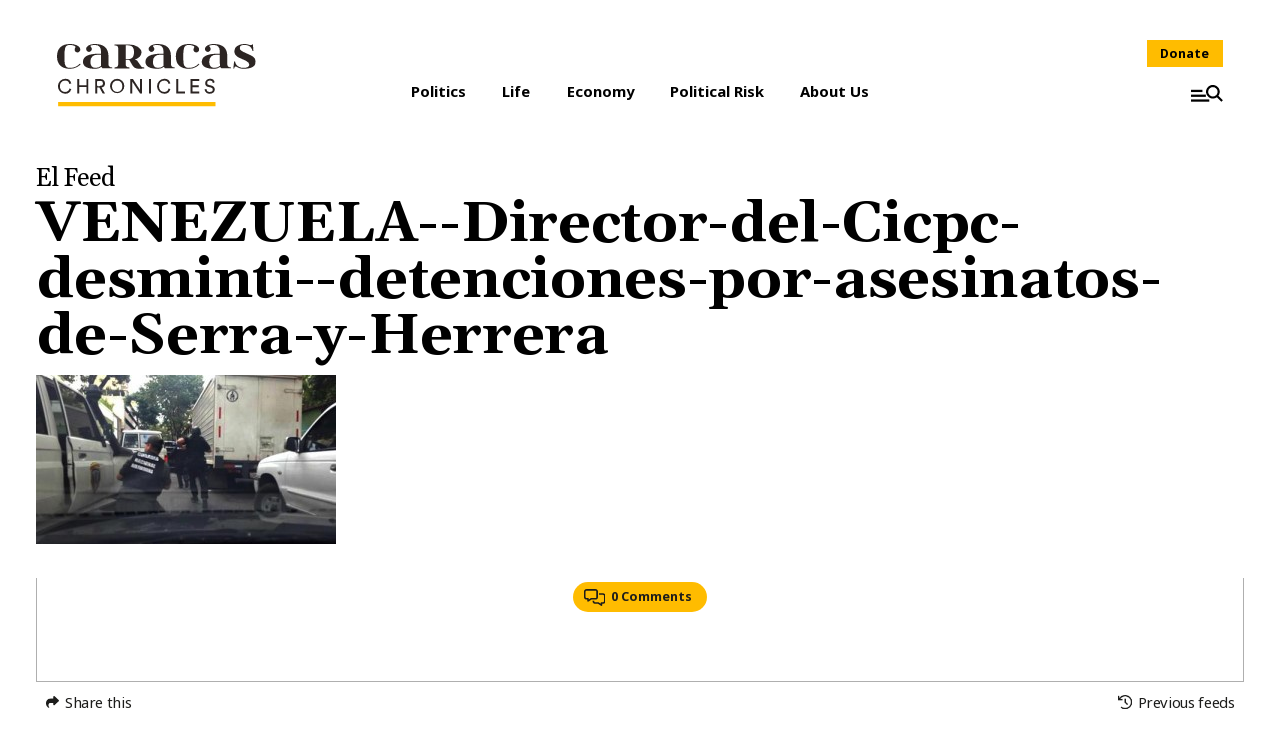

--- FILE ---
content_type: text/html; charset=UTF-8
request_url: https://www.caracaschronicles.com/2014/10/08/self-censorship-is-the-norm/venezuela-director-del-cicpc-desminti-detenciones-por-asesinatos-de-serra-y-herrera/
body_size: 13167
content:

<!DOCTYPE html>
<html lang="en-US" class="attachment wp-singular attachment-template-default single single-attachment postid-40236 attachmentid-40236 attachment-jpeg wp-theme-ccschrons no-js">

<head>
	<meta charset="UTF-8">
	<meta name="viewport" content="width=device-width, initial-scale=1">
	<link rel="profile" href="https://gmpg.org/xfn/11">
	<meta name='robots' content='index, follow, max-image-preview:large, max-snippet:-1, max-video-preview:-1' />
	<style>img:is([sizes="auto" i], [sizes^="auto," i]) { contain-intrinsic-size: 3000px 1500px }</style>
	
	<!-- This site is optimized with the Yoast SEO plugin v22.4 - https://yoast.com/wordpress/plugins/seo/ -->
	<title>VENEZUELA--Director-del-Cicpc-desminti--detenciones-por-asesinatos-de-Serra-y-Herrera | Caracas Chronicles</title>
	<link rel="canonical" href="https://www.caracaschronicles.com/2014/10/08/self-censorship-is-the-norm/venezuela-director-del-cicpc-desminti-detenciones-por-asesinatos-de-serra-y-herrera/" />
	<meta property="og:locale" content="en_US" />
	<meta property="og:type" content="article" />
	<meta property="og:title" content="VENEZUELA--Director-del-Cicpc-desminti--detenciones-por-asesinatos-de-Serra-y-Herrera | Caracas Chronicles" />
	<meta property="og:url" content="https://www.caracaschronicles.com/2014/10/08/self-censorship-is-the-norm/venezuela-director-del-cicpc-desminti-detenciones-por-asesinatos-de-serra-y-herrera/" />
	<meta property="og:site_name" content="Caracas Chronicles" />
	<meta property="article:publisher" content="https://www.facebook.com/CaracasChronicles" />
	<meta property="og:image" content="https://www.caracaschronicles.com/2014/10/08/self-censorship-is-the-norm/venezuela-director-del-cicpc-desminti-detenciones-por-asesinatos-de-serra-y-herrera" />
	<meta property="og:image:width" content="500" />
	<meta property="og:image:height" content="281" />
	<meta property="og:image:type" content="image/jpeg" />
	<meta name="twitter:card" content="summary_large_image" />
	<meta name="twitter:site" content="@CaracasChron" />
	<script type="application/ld+json" class="yoast-schema-graph">{"@context":"https://schema.org","@graph":[{"@type":"WebPage","@id":"https://www.caracaschronicles.com/2014/10/08/self-censorship-is-the-norm/venezuela-director-del-cicpc-desminti-detenciones-por-asesinatos-de-serra-y-herrera/","url":"https://www.caracaschronicles.com/2014/10/08/self-censorship-is-the-norm/venezuela-director-del-cicpc-desminti-detenciones-por-asesinatos-de-serra-y-herrera/","name":"VENEZUELA--Director-del-Cicpc-desminti--detenciones-por-asesinatos-de-Serra-y-Herrera | Caracas Chronicles","isPartOf":{"@id":"https://www.caracaschronicles.com/#website"},"primaryImageOfPage":{"@id":"https://www.caracaschronicles.com/2014/10/08/self-censorship-is-the-norm/venezuela-director-del-cicpc-desminti-detenciones-por-asesinatos-de-serra-y-herrera/#primaryimage"},"image":{"@id":"https://www.caracaschronicles.com/2014/10/08/self-censorship-is-the-norm/venezuela-director-del-cicpc-desminti-detenciones-por-asesinatos-de-serra-y-herrera/#primaryimage"},"thumbnailUrl":"https://www.caracaschronicles.com/wp-content/uploads/2014/10/venezuela-director-del-cicpc-desminti-detenciones-por-asesinatos-de-serra-y-herrera.jpg","datePublished":"2014-10-08T14:29:56+00:00","dateModified":"2014-10-08T14:29:56+00:00","breadcrumb":{"@id":"https://www.caracaschronicles.com/2014/10/08/self-censorship-is-the-norm/venezuela-director-del-cicpc-desminti-detenciones-por-asesinatos-de-serra-y-herrera/#breadcrumb"},"inLanguage":"en-US","potentialAction":[{"@type":"ReadAction","target":["https://www.caracaschronicles.com/2014/10/08/self-censorship-is-the-norm/venezuela-director-del-cicpc-desminti-detenciones-por-asesinatos-de-serra-y-herrera/"]}]},{"@type":"ImageObject","inLanguage":"en-US","@id":"https://www.caracaschronicles.com/2014/10/08/self-censorship-is-the-norm/venezuela-director-del-cicpc-desminti-detenciones-por-asesinatos-de-serra-y-herrera/#primaryimage","url":"https://www.caracaschronicles.com/wp-content/uploads/2014/10/venezuela-director-del-cicpc-desminti-detenciones-por-asesinatos-de-serra-y-herrera.jpg","contentUrl":"https://www.caracaschronicles.com/wp-content/uploads/2014/10/venezuela-director-del-cicpc-desminti-detenciones-por-asesinatos-de-serra-y-herrera.jpg","width":500,"height":281},{"@type":"BreadcrumbList","@id":"https://www.caracaschronicles.com/2014/10/08/self-censorship-is-the-norm/venezuela-director-del-cicpc-desminti-detenciones-por-asesinatos-de-serra-y-herrera/#breadcrumb","itemListElement":[{"@type":"ListItem","position":1,"name":"Home","item":"https://www.caracaschronicles.com/"},{"@type":"ListItem","position":2,"name":"Self-censorship is the norm","item":"https://www.caracaschronicles.com/2014/10/08/self-censorship-is-the-norm/"},{"@type":"ListItem","position":3,"name":"VENEZUELA&#8211;Director-del-Cicpc-desminti&#8211;detenciones-por-asesinatos-de-Serra-y-Herrera"}]},{"@type":"WebSite","@id":"https://www.caracaschronicles.com/#website","url":"https://www.caracaschronicles.com/","name":"Caracas Chronicles","description":"Making Venezuela make sense","potentialAction":[{"@type":"SearchAction","target":{"@type":"EntryPoint","urlTemplate":"https://www.caracaschronicles.com/?s={search_term_string}"},"query-input":"required name=search_term_string"}],"inLanguage":"en-US"}]}</script>
	<!-- / Yoast SEO plugin. -->


<link rel='dns-prefetch' href='//secure.gravatar.com' />
<link rel='dns-prefetch' href='//stats.wp.com' />
<link rel='dns-prefetch' href='//fonts.googleapis.com' />
<link rel='dns-prefetch' href='//v0.wordpress.com' />
<link rel="alternate" type="application/rss+xml" title="Caracas Chronicles &raquo; Feed" href="https://www.caracaschronicles.com/feed/" />
<link rel="alternate" type="application/rss+xml" title="Caracas Chronicles &raquo; Comments Feed" href="https://www.caracaschronicles.com/comments/feed/" />
<link rel="alternate" type="application/rss+xml" title="Caracas Chronicles &raquo; VENEZUELA&#8211;Director-del-Cicpc-desminti&#8211;detenciones-por-asesinatos-de-Serra-y-Herrera Comments Feed" href="https://www.caracaschronicles.com/2014/10/08/self-censorship-is-the-norm/venezuela-director-del-cicpc-desminti-detenciones-por-asesinatos-de-serra-y-herrera/feed/" />
<link rel='stylesheet' id='wp-block-library-css' href='https://www.caracaschronicles.com/wp-includes/css/dist/block-library/style.min.css?ver=6.8.3' type='text/css' media='all' />
<style id='wp-block-library-inline-css' type='text/css'>
.has-text-align-justify{text-align:justify;}
</style>
<style id='classic-theme-styles-inline-css' type='text/css'>
/*! This file is auto-generated */
.wp-block-button__link{color:#fff;background-color:#32373c;border-radius:9999px;box-shadow:none;text-decoration:none;padding:calc(.667em + 2px) calc(1.333em + 2px);font-size:1.125em}.wp-block-file__button{background:#32373c;color:#fff;text-decoration:none}
</style>
<link rel='stylesheet' id='mediaelement-css' href='https://www.caracaschronicles.com/wp-includes/js/mediaelement/mediaelementplayer-legacy.min.css?ver=4.2.17' type='text/css' media='all' />
<link rel='stylesheet' id='wp-mediaelement-css' href='https://www.caracaschronicles.com/wp-includes/js/mediaelement/wp-mediaelement.min.css?ver=6.8.3' type='text/css' media='all' />
<style id='jetpack-sharing-buttons-style-inline-css' type='text/css'>
.jetpack-sharing-buttons__services-list{display:flex;flex-direction:row;flex-wrap:wrap;gap:0;list-style-type:none;margin:5px;padding:0}.jetpack-sharing-buttons__services-list.has-small-icon-size{font-size:12px}.jetpack-sharing-buttons__services-list.has-normal-icon-size{font-size:16px}.jetpack-sharing-buttons__services-list.has-large-icon-size{font-size:24px}.jetpack-sharing-buttons__services-list.has-huge-icon-size{font-size:36px}@media print{.jetpack-sharing-buttons__services-list{display:none!important}}.editor-styles-wrapper .wp-block-jetpack-sharing-buttons{gap:0;padding-inline-start:0}ul.jetpack-sharing-buttons__services-list.has-background{padding:1.25em 2.375em}
</style>
<style id='global-styles-inline-css' type='text/css'>
:root{--wp--preset--aspect-ratio--square: 1;--wp--preset--aspect-ratio--4-3: 4/3;--wp--preset--aspect-ratio--3-4: 3/4;--wp--preset--aspect-ratio--3-2: 3/2;--wp--preset--aspect-ratio--2-3: 2/3;--wp--preset--aspect-ratio--16-9: 16/9;--wp--preset--aspect-ratio--9-16: 9/16;--wp--preset--color--black: #000000;--wp--preset--color--cyan-bluish-gray: #abb8c3;--wp--preset--color--white: #ffffff;--wp--preset--color--pale-pink: #f78da7;--wp--preset--color--vivid-red: #cf2e2e;--wp--preset--color--luminous-vivid-orange: #ff6900;--wp--preset--color--luminous-vivid-amber: #fcb900;--wp--preset--color--light-green-cyan: #7bdcb5;--wp--preset--color--vivid-green-cyan: #00d084;--wp--preset--color--pale-cyan-blue: #8ed1fc;--wp--preset--color--vivid-cyan-blue: #0693e3;--wp--preset--color--vivid-purple: #9b51e0;--wp--preset--gradient--vivid-cyan-blue-to-vivid-purple: linear-gradient(135deg,rgba(6,147,227,1) 0%,rgb(155,81,224) 100%);--wp--preset--gradient--light-green-cyan-to-vivid-green-cyan: linear-gradient(135deg,rgb(122,220,180) 0%,rgb(0,208,130) 100%);--wp--preset--gradient--luminous-vivid-amber-to-luminous-vivid-orange: linear-gradient(135deg,rgba(252,185,0,1) 0%,rgba(255,105,0,1) 100%);--wp--preset--gradient--luminous-vivid-orange-to-vivid-red: linear-gradient(135deg,rgba(255,105,0,1) 0%,rgb(207,46,46) 100%);--wp--preset--gradient--very-light-gray-to-cyan-bluish-gray: linear-gradient(135deg,rgb(238,238,238) 0%,rgb(169,184,195) 100%);--wp--preset--gradient--cool-to-warm-spectrum: linear-gradient(135deg,rgb(74,234,220) 0%,rgb(151,120,209) 20%,rgb(207,42,186) 40%,rgb(238,44,130) 60%,rgb(251,105,98) 80%,rgb(254,248,76) 100%);--wp--preset--gradient--blush-light-purple: linear-gradient(135deg,rgb(255,206,236) 0%,rgb(152,150,240) 100%);--wp--preset--gradient--blush-bordeaux: linear-gradient(135deg,rgb(254,205,165) 0%,rgb(254,45,45) 50%,rgb(107,0,62) 100%);--wp--preset--gradient--luminous-dusk: linear-gradient(135deg,rgb(255,203,112) 0%,rgb(199,81,192) 50%,rgb(65,88,208) 100%);--wp--preset--gradient--pale-ocean: linear-gradient(135deg,rgb(255,245,203) 0%,rgb(182,227,212) 50%,rgb(51,167,181) 100%);--wp--preset--gradient--electric-grass: linear-gradient(135deg,rgb(202,248,128) 0%,rgb(113,206,126) 100%);--wp--preset--gradient--midnight: linear-gradient(135deg,rgb(2,3,129) 0%,rgb(40,116,252) 100%);--wp--preset--font-size--small: 13px;--wp--preset--font-size--medium: 20px;--wp--preset--font-size--large: 36px;--wp--preset--font-size--x-large: 42px;--wp--preset--spacing--20: 0.44rem;--wp--preset--spacing--30: 0.67rem;--wp--preset--spacing--40: 1rem;--wp--preset--spacing--50: 1.5rem;--wp--preset--spacing--60: 2.25rem;--wp--preset--spacing--70: 3.38rem;--wp--preset--spacing--80: 5.06rem;--wp--preset--shadow--natural: 6px 6px 9px rgba(0, 0, 0, 0.2);--wp--preset--shadow--deep: 12px 12px 50px rgba(0, 0, 0, 0.4);--wp--preset--shadow--sharp: 6px 6px 0px rgba(0, 0, 0, 0.2);--wp--preset--shadow--outlined: 6px 6px 0px -3px rgba(255, 255, 255, 1), 6px 6px rgba(0, 0, 0, 1);--wp--preset--shadow--crisp: 6px 6px 0px rgba(0, 0, 0, 1);}:where(.is-layout-flex){gap: 0.5em;}:where(.is-layout-grid){gap: 0.5em;}body .is-layout-flex{display: flex;}.is-layout-flex{flex-wrap: wrap;align-items: center;}.is-layout-flex > :is(*, div){margin: 0;}body .is-layout-grid{display: grid;}.is-layout-grid > :is(*, div){margin: 0;}:where(.wp-block-columns.is-layout-flex){gap: 2em;}:where(.wp-block-columns.is-layout-grid){gap: 2em;}:where(.wp-block-post-template.is-layout-flex){gap: 1.25em;}:where(.wp-block-post-template.is-layout-grid){gap: 1.25em;}.has-black-color{color: var(--wp--preset--color--black) !important;}.has-cyan-bluish-gray-color{color: var(--wp--preset--color--cyan-bluish-gray) !important;}.has-white-color{color: var(--wp--preset--color--white) !important;}.has-pale-pink-color{color: var(--wp--preset--color--pale-pink) !important;}.has-vivid-red-color{color: var(--wp--preset--color--vivid-red) !important;}.has-luminous-vivid-orange-color{color: var(--wp--preset--color--luminous-vivid-orange) !important;}.has-luminous-vivid-amber-color{color: var(--wp--preset--color--luminous-vivid-amber) !important;}.has-light-green-cyan-color{color: var(--wp--preset--color--light-green-cyan) !important;}.has-vivid-green-cyan-color{color: var(--wp--preset--color--vivid-green-cyan) !important;}.has-pale-cyan-blue-color{color: var(--wp--preset--color--pale-cyan-blue) !important;}.has-vivid-cyan-blue-color{color: var(--wp--preset--color--vivid-cyan-blue) !important;}.has-vivid-purple-color{color: var(--wp--preset--color--vivid-purple) !important;}.has-black-background-color{background-color: var(--wp--preset--color--black) !important;}.has-cyan-bluish-gray-background-color{background-color: var(--wp--preset--color--cyan-bluish-gray) !important;}.has-white-background-color{background-color: var(--wp--preset--color--white) !important;}.has-pale-pink-background-color{background-color: var(--wp--preset--color--pale-pink) !important;}.has-vivid-red-background-color{background-color: var(--wp--preset--color--vivid-red) !important;}.has-luminous-vivid-orange-background-color{background-color: var(--wp--preset--color--luminous-vivid-orange) !important;}.has-luminous-vivid-amber-background-color{background-color: var(--wp--preset--color--luminous-vivid-amber) !important;}.has-light-green-cyan-background-color{background-color: var(--wp--preset--color--light-green-cyan) !important;}.has-vivid-green-cyan-background-color{background-color: var(--wp--preset--color--vivid-green-cyan) !important;}.has-pale-cyan-blue-background-color{background-color: var(--wp--preset--color--pale-cyan-blue) !important;}.has-vivid-cyan-blue-background-color{background-color: var(--wp--preset--color--vivid-cyan-blue) !important;}.has-vivid-purple-background-color{background-color: var(--wp--preset--color--vivid-purple) !important;}.has-black-border-color{border-color: var(--wp--preset--color--black) !important;}.has-cyan-bluish-gray-border-color{border-color: var(--wp--preset--color--cyan-bluish-gray) !important;}.has-white-border-color{border-color: var(--wp--preset--color--white) !important;}.has-pale-pink-border-color{border-color: var(--wp--preset--color--pale-pink) !important;}.has-vivid-red-border-color{border-color: var(--wp--preset--color--vivid-red) !important;}.has-luminous-vivid-orange-border-color{border-color: var(--wp--preset--color--luminous-vivid-orange) !important;}.has-luminous-vivid-amber-border-color{border-color: var(--wp--preset--color--luminous-vivid-amber) !important;}.has-light-green-cyan-border-color{border-color: var(--wp--preset--color--light-green-cyan) !important;}.has-vivid-green-cyan-border-color{border-color: var(--wp--preset--color--vivid-green-cyan) !important;}.has-pale-cyan-blue-border-color{border-color: var(--wp--preset--color--pale-cyan-blue) !important;}.has-vivid-cyan-blue-border-color{border-color: var(--wp--preset--color--vivid-cyan-blue) !important;}.has-vivid-purple-border-color{border-color: var(--wp--preset--color--vivid-purple) !important;}.has-vivid-cyan-blue-to-vivid-purple-gradient-background{background: var(--wp--preset--gradient--vivid-cyan-blue-to-vivid-purple) !important;}.has-light-green-cyan-to-vivid-green-cyan-gradient-background{background: var(--wp--preset--gradient--light-green-cyan-to-vivid-green-cyan) !important;}.has-luminous-vivid-amber-to-luminous-vivid-orange-gradient-background{background: var(--wp--preset--gradient--luminous-vivid-amber-to-luminous-vivid-orange) !important;}.has-luminous-vivid-orange-to-vivid-red-gradient-background{background: var(--wp--preset--gradient--luminous-vivid-orange-to-vivid-red) !important;}.has-very-light-gray-to-cyan-bluish-gray-gradient-background{background: var(--wp--preset--gradient--very-light-gray-to-cyan-bluish-gray) !important;}.has-cool-to-warm-spectrum-gradient-background{background: var(--wp--preset--gradient--cool-to-warm-spectrum) !important;}.has-blush-light-purple-gradient-background{background: var(--wp--preset--gradient--blush-light-purple) !important;}.has-blush-bordeaux-gradient-background{background: var(--wp--preset--gradient--blush-bordeaux) !important;}.has-luminous-dusk-gradient-background{background: var(--wp--preset--gradient--luminous-dusk) !important;}.has-pale-ocean-gradient-background{background: var(--wp--preset--gradient--pale-ocean) !important;}.has-electric-grass-gradient-background{background: var(--wp--preset--gradient--electric-grass) !important;}.has-midnight-gradient-background{background: var(--wp--preset--gradient--midnight) !important;}.has-small-font-size{font-size: var(--wp--preset--font-size--small) !important;}.has-medium-font-size{font-size: var(--wp--preset--font-size--medium) !important;}.has-large-font-size{font-size: var(--wp--preset--font-size--large) !important;}.has-x-large-font-size{font-size: var(--wp--preset--font-size--x-large) !important;}
:where(.wp-block-post-template.is-layout-flex){gap: 1.25em;}:where(.wp-block-post-template.is-layout-grid){gap: 1.25em;}
:where(.wp-block-columns.is-layout-flex){gap: 2em;}:where(.wp-block-columns.is-layout-grid){gap: 2em;}
:root :where(.wp-block-pullquote){font-size: 1.5em;line-height: 1.6;}
</style>
<link rel='stylesheet' id='google-fonts-css' href='https://fonts.googleapis.com/css?family=Gelasio%3A400%2C400i%2C700%2C700i%7CLora%3A400i%7CNoto+Sans%3A400%2C400i%2C700%2C700i&#038;display=swap&#038;ver=6.8.3' type='text/css' media='all' />
<link rel='stylesheet' id='fancybox-css' href='https://www.caracaschronicles.com/wp-content/themes/ccschrons/assets/plugins/fancybox/jquery.fancybox.min.css?ver=1.0.0' type='text/css' media='all' />
<link rel='stylesheet' id='ccschrons-style-css' href='https://www.caracaschronicles.com/wp-content/themes/ccschrons/assets/styles/ui.min.css?ver=1749665190' type='text/css' media='all' />
<link rel='stylesheet' id='jetpack_css-css' href='https://www.caracaschronicles.com/wp-content/plugins/jetpack/css/jetpack.css?ver=13.3' type='text/css' media='all' />
<script type="text/javascript" src="https://www.caracaschronicles.com/wp-content/themes/ccschrons/assets/scripts/feed.min.js?ver=6.8.3" id="ccs-feed-js"></script>
<script type="text/javascript" src="https://www.caracaschronicles.com/wp-content/themes/ccschrons/assets/scripts/jquery-3.2.1.min.js?ver=3.2.1" id="jquery-js"></script>
<link rel="https://api.w.org/" href="https://www.caracaschronicles.com/wp-json/" /><link rel="alternate" title="JSON" type="application/json" href="https://www.caracaschronicles.com/wp-json/wp/v2/media/40236" /><link rel='shortlink' href='https://wp.me/a6PDXs-asY' />
<link rel="alternate" title="oEmbed (JSON)" type="application/json+oembed" href="https://www.caracaschronicles.com/wp-json/oembed/1.0/embed?url=https%3A%2F%2Fwww.caracaschronicles.com%2F2014%2F10%2F08%2Fself-censorship-is-the-norm%2Fvenezuela-director-del-cicpc-desminti-detenciones-por-asesinatos-de-serra-y-herrera%2F" />
<link rel="alternate" title="oEmbed (XML)" type="text/xml+oembed" href="https://www.caracaschronicles.com/wp-json/oembed/1.0/embed?url=https%3A%2F%2Fwww.caracaschronicles.com%2F2014%2F10%2F08%2Fself-censorship-is-the-norm%2Fvenezuela-director-del-cicpc-desminti-detenciones-por-asesinatos-de-serra-y-herrera%2F&#038;format=xml" />
	<style>img#wpstats{display:none}</style>
		<script>(function(html){html.className = html.className.replace(/\bno-js\b/,'js')})(document.documentElement);</script>
<script>
			document.cookie="resolution="+Math.max(screen.width,screen.height)+("devicePixelRatio" in window ? ","+devicePixelRatio : ",1")+"; path=/";
		</script><noscript>
		<style type="text/css">
			div.lazyimage__image--lazyload, img.lazyimage__image--lazyload {
				display: none !important;
			}
		</style>
		</noscript><link rel="icon" href="https://www.caracaschronicles.com/wp-content/uploads/2020/04/cropped-IMG-2294-32x32.png" sizes="32x32" />
<link rel="icon" href="https://www.caracaschronicles.com/wp-content/uploads/2020/04/cropped-IMG-2294-192x192.png" sizes="192x192" />
<link rel="apple-touch-icon" href="https://www.caracaschronicles.com/wp-content/uploads/2020/04/cropped-IMG-2294-180x180.png" />
<meta name="msapplication-TileImage" content="https://www.caracaschronicles.com/wp-content/uploads/2020/04/cropped-IMG-2294-270x270.png" />
	<!-- Google tag (gtag.js) -->
	<script async src="https://www.googletagmanager.com/gtag/js?id=G-EV38Y38XDJ"></script>
	<script>
		window.dataLayer = window.dataLayer || [];
		function gtag(){dataLayer.push(arguments);}
		gtag('js', new Date());

		gtag('config', 'G-EV38Y38XDJ');
	</script>
</head>

<body class="attachment wp-singular attachment-template-default single single-attachment postid-40236 attachmentid-40236 attachment-jpeg wp-theme-ccschrons">
	<svg class="o-lazysizes-svgfilter">
				<filter id="ls-sharp-blur">
					<feGaussianBlur stdDeviation="10"></feGaussianBlur>
					<feColorMatrix type="matrix" values="1 0 0 0 0, 0 1 0 0 0, 0 0 1 0 0, 0 0 0 9 0"></feColorMatrix>
					<feComposite in2="SourceGraphic" operator="in"></feComposite>
				</filter>
			</svg>	<header class="app_header" role="banner">
		<div class="fixed-bar">
			<a href="https://www.caracaschronicles.com" class="site-branding" rel="home">
				<img src="https://www.caracaschronicles.com/wp-content/themes/ccschrons/assets/img/arepa.min.svg" alt="Caracas Chronicles">
			</a>
			<div class="buttons">
				<a class="btn donate-btn" href="https://www.caracaschronicles.com/donate">Donate</a>
				<a class="btn menu-btn" aria-controls="side-menu" aria-expanded="false" title="Menu">
					<svg xmlns="http://www.w3.org/2000/svg" viewBox="0 0 28 15">
    <g transform="translate(-418.596 -302.08)">
        <rect width="10" height="2" transform="translate(418.595 306.309)" />
        <rect width="13" height="2" transform="translate(418.595 310.559)" />
        <rect width="16" height="2" transform="translate(418.595 314.809)" />
        <path d="M442.582,311.587a6,6,0,1,0-1.3,1.3l3.92,3.92,1.3-1.3-3.921-3.92Zm-4.825.619a4.143,4.143,0,1,1,4.143-4.142,4.147,4.147,0,0,1-4.143,4.142Z" />
    </g>
</svg>					<span>Menu</span>
				</a>
			</div>
		</div>
		<div class="top-section">
			<a href="https://www.caracaschronicles.com" class="site-branding" rel="home">
				<h1>Caracas Chronicles</h1>
				<img src="https://www.caracaschronicles.com/wp-content/themes/ccschrons/assets/img/logo.min.svg" alt="Caracas Chronicles">
			</a>
			<nav>
    <ul>
                    <li class="menu-item">
                <a href="https://www.caracaschronicles.com/category/politics/" >
                    Politics                </a>
                            </li>
                    <li class="menu-item">
                <a href="https://www.caracaschronicles.com/category/life/" >
                    Life                </a>
                            </li>
                    <li class="menu-item">
                <a href="https://www.caracaschronicles.com/category/economy/" >
                    Economy                </a>
                            </li>
                    <li class="menu-item">
                <a href="https://caracasconsulting.com/" >
                    Political Risk                </a>
                            </li>
                    <li class="menu-item">
                <a href="https://www.caracaschronicles.com/about-us/" >
                    About Us                </a>
                            </li>
            </ul>
    </nav>
			<div class="buttons">
				<a class="btn donate-btn" href="https://www.caracaschronicles.com/donate">Donate</a>
				<a class="btn menu-btn" aria-controls="side-menu" aria-expanded="false" title="Menu">
					<svg xmlns="http://www.w3.org/2000/svg" viewBox="0 0 28 15">
    <g transform="translate(-418.596 -302.08)">
        <rect width="10" height="2" transform="translate(418.595 306.309)" />
        <rect width="13" height="2" transform="translate(418.595 310.559)" />
        <rect width="16" height="2" transform="translate(418.595 314.809)" />
        <path d="M442.582,311.587a6,6,0,1,0-1.3,1.3l3.92,3.92,1.3-1.3-3.921-3.92Zm-4.825.619a4.143,4.143,0,1,1,4.143-4.142,4.147,4.147,0,0,1-4.143,4.142Z" />
    </g>
</svg>					<span>Menu</span>
				</a>
			</div>
		</div>
		<div id="side-menu" class="side-menu" aria-expanded="false">
			<div class="menu-overlay"></div>
			<div class="menu-wrapper">
				<a class="btn close-btn" aria-controls="side-menu" aria-expanded="false" title="Close"><svg xmlns="http://www.w3.org/2000/svg" viewBox="0 0 19 19">
    <path d="M18.659,1.866,16.793,0,9.33,7.464,1.866,0,0,1.866,7.464,9.33,0,16.793l1.866,1.866L9.33,11.2l7.464,7.464,1.866-1.866L11.2,9.33Z" /></svg></a>
				<a href="https://www.caracaschronicles.com" class="site-branding" rel="home">
					<img src="https://www.caracaschronicles.com/wp-content/themes/ccschrons/assets/img/logo.min.svg" alt="Caracas Chronicles">
				</a>
				<form role="search" method="get" class="search-form" action="https://www.caracaschronicles.com/">
    <input type="search" class="search-field" placeholder="Search..." value="" name="s" />
    <div class="search-form-row">
        <div class="search-select">
            <select name="month" class="search-field">
                <option value="">Select Month</option>
                <option value="1" >January</option><option value="2" >February</option><option value="3" >March</option><option value="4" >April</option><option value="5" >May</option><option value="6" >June</option><option value="7" >July</option><option value="8" >August</option><option value="9" >September</option><option value="10" >October</option><option value="11" >November</option><option value="12" >December</option>            </select>
        </div>
        <div class="search-select">
            <select name="year" class="search-field">
                <option value="">Select Year</option>
                <option value="2026" >2026</option><option value="2025" >2025</option><option value="2024" >2024</option><option value="2023" >2023</option><option value="2022" >2022</option><option value="2021" >2021</option><option value="2020" >2020</option><option value="2019" >2019</option><option value="2018" >2018</option><option value="2017" >2017</option><option value="2016" >2016</option><option value="2015" >2015</option><option value="2014" >2014</option><option value="2013" >2013</option><option value="2012" >2012</option><option value="2011" >2011</option><option value="2010" >2010</option><option value="2009" >2009</option><option value="2008" >2008</option><option value="2007" >2007</option><option value="2006" >2006</option><option value="2005" >2005</option><option value="2004" >2004</option><option value="2003" >2003</option><option value="2002" >2002</option>            </select>
        </div>
        <button type="submit" class="search-submit" title="Search"><svg xmlns="http://www.w3.org/2000/svg" viewBox="0 0 18 18">
    <path d="M431.62,350.557l4.724,4.724-1.569,1.569-4.724-4.724a7.236,7.236,0,1,1,1.569-1.569Zm-5.816.746a4.992,4.992,0,1,0-4.991-4.993A5,5,0,0,0,425.8,351.3Z" transform="translate(-418.595 -339.099)" /></svg></button>
    </div>
</form>
				<nav>
    <ul>
                    <li class="menu-item">
                <a href="https://www.caracaschronicles.com/category/politics/" >
                    Politics                </a>
                            </li>
                    <li class="menu-item">
                <a href="https://www.caracaschronicles.com/category/life/" >
                    Life                </a>
                            </li>
                    <li class="menu-item">
                <a href="https://www.caracaschronicles.com/category/economy/" >
                    Economy                </a>
                            </li>
                    <li class="menu-item">
                <a href="https://caracasconsulting.com/" >
                    Political Risk                </a>
                            </li>
                    <li class="menu-item">
                <a href="https://www.caracaschronicles.com/about-us/" >
                    About Us                </a>
                            </li>
            </ul>
    </nav>
				<div class="bottom">
					<h3>Follow Us</h3>
					<ul>
																			<li><a href="https://www.facebook.com/CaracasChronicles " target="_blank" title="Facebook">
									<svg viewBox="0 0 16 15" xmlns="http://www.w3.org/2000/svg"><path d="M12.536 14.438h2.297L9.816 8.704 15.718.904h-4.62l-3.62 4.73L3.338.904h-2.3l5.365 6.132-5.658 7.402h4.737l3.27-4.324 3.783 4.323zM11.73 2.277h1.272L4.79 13.137H3.424l8.305-10.86z"/></svg>								</a>
							</li>
																			<li><a href="CaracasChron" target="_blank" title="Twitter">
									<svg xmlns="http://www.w3.org/2000/svg" viewBox="0 0 50 50">
    <path d="M297.277,508.668q-3.2.521-6.422.961Q294.078,509.189,297.277,508.668Zm0,0" transform="translate(-265.785 -462)" fill="#3b5998" />
    <path d="M302.4,507.793c-1.02.188-2.039.359-3.059.535C300.359,508.152,301.378,507.98,302.4,507.793Zm0,0" transform="translate(-271.73 -462)" fill="#3b5998" />
    <path d="M285.137,510.34q-3.744.422-7.527.742Q281.389,510.766,285.137,510.34Zm0,0" transform="translate(-254.237 -462)" fill="#3b5998" />
    <path d="M290.055,509.738c-1.2.16-2.406.309-3.609.449C287.649,510.047,288.856,509.9,290.055,509.738Zm0,0" transform="translate(-260.307 -462)" fill="#3b5998" />
    <path d="M309.367,506.41c-.9.191-1.8.383-2.7.566C307.566,506.793,308.469,506.6,309.367,506.41Zm0,0" transform="translate(-278.185 -462)" fill="#3b5998" />
    <path d="M326.664,502.113c-.727.207-1.453.4-2.18.605C325.211,502.515,325.937,502.32,326.664,502.113Zm0,0" transform="translate(-294.048 -462)" fill="#3b5998" />
    <path d="M321.434,503.543c-.789.207-1.582.418-2.375.617Q320.248,503.861,321.434,503.543Zm0,0" transform="translate(-289.243 -462)" fill="#3b5998" />
    <path d="M314.59,505.254c-.836.2-1.68.379-2.523.566C312.91,505.633,313.754,505.449,314.59,505.254Zm0,0" transform="translate(-282.986 -462)" fill="#3b5998" />
    <path d="M277.527,511.09q-2.021.17-4.047.3Q275.507,511.26,277.527,511.09Zm0,0" transform="translate(-248.739 -462)" fill="#3b5998" />
    <path d="M50,25A25,25,0,1,0,25,50c.147,0,.293,0,.439-.006V30.533H20.068v-6.26h5.371V19.667c0-5.342,3.261-8.25,8.027-8.25a44.214,44.214,0,0,1,4.815.246v5.583H35c-2.592,0-3.094,1.232-3.094,3.04v3.987h6.2l-.808,6.26H31.9v18.5A25.013,25.013,0,0,0,50,25Zm0,0" fill="#3b5998" />
    <path d="M272.914,511.43q-4,.258-8.023.4Q268.916,511.694,272.914,511.43Zm0,0" transform="translate(-242.828 -462)" fill="#3b5998" />
    <path d="M264.754,511.836q-2.121.07-4.25.105Q262.631,511.906,264.754,511.836Zm0,0" transform="translate(-237.032 -462)" fill="#3b5998" /></svg>								</a>
							</li>
											</ul>
				</div>
			</div>
		</div>
	</header>
	<main class="app_content" role="main">        <section class="ccsfeed">
            <header class="ccsfeed__header ">
                <h3 class="ccsfeed__header__tagline">El Feed</h3>
                <h1 class="ccsfeed__header__title">VENEZUELA--Director-del-Cicpc-desminti--detenciones-por-asesinatos-de-Serra-y-Herrera</h1>
            </header>
            <div class="ccsfeed__content">
                <p class="attachment"><a href='https://www.caracaschronicles.com/wp-content/uploads/2014/10/venezuela-director-del-cicpc-desminti-detenciones-por-asesinatos-de-serra-y-herrera.jpg'><img fetchpriority="high" decoding="async" width="300" height="169" src="https://www.caracaschronicles.com/wp-content/uploads/2014/10/venezuela-director-del-cicpc-desminti-detenciones-por-asesinatos-de-serra-y-herrera-300x169.jpg" class="attachment-medium size-medium" alt="" srcset="https://www.caracaschronicles.com/wp-content/uploads/2014/10/venezuela-director-del-cicpc-desminti-detenciones-por-asesinatos-de-serra-y-herrera-300x169.jpg 300w, https://www.caracaschronicles.com/wp-content/uploads/2014/10/venezuela-director-del-cicpc-desminti-detenciones-por-asesinatos-de-serra-y-herrera.jpg 500w" sizes="(max-width: 300px) 100vw, 300px" data-attachment-id="40236" data-permalink="https://www.caracaschronicles.com/2014/10/08/self-censorship-is-the-norm/venezuela-director-del-cicpc-desminti-detenciones-por-asesinatos-de-serra-y-herrera/" data-orig-file="https://www.caracaschronicles.com/wp-content/uploads/2014/10/venezuela-director-del-cicpc-desminti-detenciones-por-asesinatos-de-serra-y-herrera.jpg" data-orig-size="500,281" data-comments-opened="1" data-image-meta="{&quot;aperture&quot;:&quot;0&quot;,&quot;credit&quot;:&quot;&quot;,&quot;camera&quot;:&quot;&quot;,&quot;caption&quot;:&quot;&quot;,&quot;created_timestamp&quot;:&quot;0&quot;,&quot;copyright&quot;:&quot;&quot;,&quot;focal_length&quot;:&quot;0&quot;,&quot;iso&quot;:&quot;0&quot;,&quot;shutter_speed&quot;:&quot;0&quot;,&quot;title&quot;:&quot;&quot;,&quot;orientation&quot;:&quot;0&quot;}" data-image-title="VENEZUELA&#8211;Director-del-Cicpc-desminti&#8211;detenciones-por-asesinatos-de-Serra-y-Herrera" data-image-description="" data-image-caption="" data-medium-file="https://www.caracaschronicles.com/wp-content/uploads/2014/10/venezuela-director-del-cicpc-desminti-detenciones-por-asesinatos-de-serra-y-herrera-300x169.jpg" data-large-file="https://www.caracaschronicles.com/wp-content/uploads/2014/10/venezuela-director-del-cicpc-desminti-detenciones-por-asesinatos-de-serra-y-herrera.jpg" /></a></p>
            </div>
            <div class="ccsfeed__comments">
                <span class="ccsfeed__comments__button open-comments"><a href="https://www.caracaschronicles.com/2014/10/08/self-censorship-is-the-norm/venezuela-director-del-cicpc-desminti-detenciones-por-asesinatos-de-serra-y-herrera/#disqus_thread">Comments</a></span>
                <div class="ccsfeed__comments__wrapper">
                    
<div id="disqus_thread"></div>
    <script>
        var disqus_config = function () {
            this.page.url = https://www.caracaschronicles.com/2014/10/08/self-censorship-is-the-norm/venezuela-director-del-cicpc-desminti-detenciones-por-asesinatos-de-serra-y-herrera/;
            this.page.identifier = 40236;
        };
        (function() {
            var d = document, s = d.createElement('script');
            
            s.src = '//caracas-chronicles.disqus.com/embed.js';
            
            s.setAttribute('data-timestamp', +new Date());
            (d.head || d.body).appendChild(s);
        })();
    </script>
<noscript>Please enable JavaScript to view the <a href="http://disqus.com/?ref_noscript">comments powered by Disqus.</a></noscript>                </div>
            </div>
        </section>
        <div class="ccsfeed__actions">
            <div class="share-block ">
    <h5 class="share-title">Share this</h5>
    <ul>
        <li>
            <a href="https://twitter.com/intent/tweet?text=VENEZUELA%26%238211%3BDirector-del-Cicpc-desminti%26%238211%3Bdetenciones-por-asesinatos-de-Serra-y-Herrera&url=https%3A%2F%2Fwww.caracaschronicles.com%2F2014%2F10%2F08%2Fself-censorship-is-the-norm%2Fvenezuela-director-del-cicpc-desminti-detenciones-por-asesinatos-de-serra-y-herrera%2F&via=CaracasChron" target="_blank" rel="nofollow">
                <svg viewBox="0 0 16 15" xmlns="http://www.w3.org/2000/svg"><path d="M12.536 14.438h2.297L9.816 8.704 15.718.904h-4.62l-3.62 4.73L3.338.904h-2.3l5.365 6.132-5.658 7.402h4.737l3.27-4.324 3.783 4.323zM11.73 2.277h1.272L4.79 13.137H3.424l8.305-10.86z"/></svg>            </a>
        </li>
        <li>
            <a href="https://www.facebook.com/sharer/sharer.php?u=https%3A%2F%2Fwww.caracaschronicles.com%2F2014%2F10%2F08%2Fself-censorship-is-the-norm%2Fvenezuela-director-del-cicpc-desminti-detenciones-por-asesinatos-de-serra-y-herrera%2F" target="_blank" rel="nofollow">
                <svg xmlns="http://www.w3.org/2000/svg" viewBox="0 0 50 50">
    <path d="M297.277,508.668q-3.2.521-6.422.961Q294.078,509.189,297.277,508.668Zm0,0" transform="translate(-265.785 -462)" fill="#3b5998" />
    <path d="M302.4,507.793c-1.02.188-2.039.359-3.059.535C300.359,508.152,301.378,507.98,302.4,507.793Zm0,0" transform="translate(-271.73 -462)" fill="#3b5998" />
    <path d="M285.137,510.34q-3.744.422-7.527.742Q281.389,510.766,285.137,510.34Zm0,0" transform="translate(-254.237 -462)" fill="#3b5998" />
    <path d="M290.055,509.738c-1.2.16-2.406.309-3.609.449C287.649,510.047,288.856,509.9,290.055,509.738Zm0,0" transform="translate(-260.307 -462)" fill="#3b5998" />
    <path d="M309.367,506.41c-.9.191-1.8.383-2.7.566C307.566,506.793,308.469,506.6,309.367,506.41Zm0,0" transform="translate(-278.185 -462)" fill="#3b5998" />
    <path d="M326.664,502.113c-.727.207-1.453.4-2.18.605C325.211,502.515,325.937,502.32,326.664,502.113Zm0,0" transform="translate(-294.048 -462)" fill="#3b5998" />
    <path d="M321.434,503.543c-.789.207-1.582.418-2.375.617Q320.248,503.861,321.434,503.543Zm0,0" transform="translate(-289.243 -462)" fill="#3b5998" />
    <path d="M314.59,505.254c-.836.2-1.68.379-2.523.566C312.91,505.633,313.754,505.449,314.59,505.254Zm0,0" transform="translate(-282.986 -462)" fill="#3b5998" />
    <path d="M277.527,511.09q-2.021.17-4.047.3Q275.507,511.26,277.527,511.09Zm0,0" transform="translate(-248.739 -462)" fill="#3b5998" />
    <path d="M50,25A25,25,0,1,0,25,50c.147,0,.293,0,.439-.006V30.533H20.068v-6.26h5.371V19.667c0-5.342,3.261-8.25,8.027-8.25a44.214,44.214,0,0,1,4.815.246v5.583H35c-2.592,0-3.094,1.232-3.094,3.04v3.987h6.2l-.808,6.26H31.9v18.5A25.013,25.013,0,0,0,50,25Zm0,0" fill="#3b5998" />
    <path d="M272.914,511.43q-4,.258-8.023.4Q268.916,511.694,272.914,511.43Zm0,0" transform="translate(-242.828 -462)" fill="#3b5998" />
    <path d="M264.754,511.836q-2.121.07-4.25.105Q262.631,511.906,264.754,511.836Zm0,0" transform="translate(-237.032 -462)" fill="#3b5998" /></svg>            </a>
        </li>
        <li>
            <a href="https://api.whatsapp.com/send?text=VENEZUELA%26%238211%3BDirector-del-Cicpc-desminti%26%238211%3Bdetenciones-por-asesinatos-de-Serra-y-Herrera%20https%3A%2F%2Fwww.caracaschronicles.com%2F2014%2F10%2F08%2Fself-censorship-is-the-norm%2Fvenezuela-director-del-cicpc-desminti-detenciones-por-asesinatos-de-serra-y-herrera%2F" target="_blank" rel="nofollow">
                <svg xmlns="http://www.w3.org/2000/svg" viewBox="0 0 50 50">
    <g transform="translate(0.002 0.001)">
        <path d="M0,25A25,25,0,1,1,25,50,25,25,0,0,1,0,25Zm10.567-.414a14.929,14.929,0,0,0,2,7.478l-2.123,7.752,7.932-2.08a14.951,14.951,0,0,0,7.15,1.821h.006a14.963,14.963,0,1,0-14.963-14.97ZM25.53,39.556Zm0,0Zm-.005-2.526A12.41,12.41,0,0,1,19.2,35.3l-.455-.269-4.707,1.234,1.257-4.588-.3-.47a12.438,12.438,0,0,1,10.54-19.048h0a12.437,12.437,0,0,1-.005,24.874Zm-6.29-18.883a4.191,4.191,0,0,0-1.308,3.118,7.27,7.27,0,0,0,1.527,3.867,16.665,16.665,0,0,0,6.387,5.644,21.74,21.74,0,0,0,2.131.787,5.141,5.141,0,0,0,2.355.148,3.854,3.854,0,0,0,2.523-1.777,3.112,3.112,0,0,0,.217-1.777c-.093-.156-.342-.25-.716-.437S30.14,26.627,29.8,26.5s-.592-.187-.841.187-.966,1.216-1.184,1.466-.436.28-.81.093a10.209,10.209,0,0,1-3.007-1.855,11.269,11.269,0,0,1-2.08-2.589c-.218-.374,0-.557.164-.763a10.675,10.675,0,0,0,.935-1.278.689.689,0,0,0-.031-.655c-.093-.187-.841-2.026-1.153-2.775-.268-.644-.54-.642-.757-.641-.029,0-.057,0-.084,0-.218-.011-.468-.013-.717-.013A1.373,1.373,0,0,0,19.235,18.146Z" transform="translate(-0.002 -0.001)" fill="#43d854" />
    </g>
</svg>            </a>
        </li>
        <li>
            <a href="https://telegram.me/share/url?url=https%3A%2F%2Fwww.caracaschronicles.com%2F2014%2F10%2F08%2Fself-censorship-is-the-norm%2Fvenezuela-director-del-cicpc-desminti-detenciones-por-asesinatos-de-serra-y-herrera%2F&text=VENEZUELA%26%238211%3BDirector-del-Cicpc-desminti%26%238211%3Bdetenciones-por-asesinatos-de-Serra-y-Herrera" target="_blank" rel="nofollow">
                <svg xmlns="http://www.w3.org/2000/svg" viewBox="0 0 50 50">
    <g transform="translate(0 0.002)">
        <path d="M24.992,50A25,25,0,0,1,7.324,7.322,25,25,0,0,1,50,25,25,25,0,0,1,24.992,50ZM24.66,32.916h0l6.254,4.609a2.069,2.069,0,0,0,1,.314c.625,0,1.059-.477,1.254-1.373l4.105-19.336a1.942,1.942,0,0,0-.227-1.674,1.132,1.132,0,0,0-.9-.4,1.8,1.8,0,0,0-.605.113l-24.1,9.295c-.816.318-1.277.732-1.266,1.135.008.342.367.652.98.848l6.168,1.928,14.316-9.008a1.28,1.28,0,0,1,.664-.234c.152,0,.262.051.285.135s-.02.213-.176.348L20.836,30.076l-.453,6.361a1.554,1.554,0,0,0,1.254-.607l.008-.01,3.016-2.9Z" transform="translate(0 -0.002)" fill="#08c" />
    </g>
</svg>            </a>
        </li>
        <li>
            <a href="/cdn-cgi/l/email-protection#[base64]" target="_blank" rel="nofollow">
                <svg viewBox="0 0 128 128" xmlns="http://www.w3.org/2000/svg"><g><circle cx="64" cy="64" r="64" fill="#G"/></g><g><g><path fill="#FFFFFF" d="M64,28"/></g></g><g><g><path fill="#FFFFFF" d="M64,72.4l38.2-32.7c-0.6-0.4-1.4-0.7-2.2-0.7H28c-0.8,0-1.6,0.3-2.2,0.7L64,72.4z"/></g><g><path fill="#FFFFFF" d="M66.6,75.4c-1.5,1.3-3.7,1.3-5.2,0L24,43.5V85c0,2.2,1.8,4,4,4h72c2.2,0,4-1.8,4-4V43.4L66.6,75.4z"/></g></g></svg>            </a>
        </li>
        <li>
            <a class="copy-link" data-button="press" class="copy-link" data-clipboard-text="https://www.caracaschronicles.com/2014/10/08/self-censorship-is-the-norm/venezuela-director-del-cicpc-desminti-detenciones-por-asesinatos-de-serra-y-herrera/">
                <span>Copied!</span>
                <svg xmlns="http://www.w3.org/2000/svg" viewBox="0 0 1000 1000">
    <g><path d="M500,10C229.4,10,10,229.4,10,500c0,270.6,219.4,490,490,490s490-219.4,490-490C990,229.4,770.6,10,500,10z M473,723.6l-29.5,28.5c-26.8,25.9-61.9,38.8-97.1,38.8c-35.2,0-70.3-12.9-97-38.8c-26-25.2-40.3-58.6-40.3-94.3c0-35.6,14.3-69.1,40.3-94.3l108.4-104.9c67.4-65.2,144.7-74.5,197.1-23.9c14.1,13.7,14.2,35.9,0.2,49.7c-14,13.8-36.8,13.9-51,0.2c-30.8-29.8-73,2.2-95.5,23.9L300.2,613.5c-12.3,11.8-19,27.6-19,44.4c0,16.7,6.7,32.5,19,44.4c25.5,24.7,67,24.7,92.5,0l29.5-28.5c14.1-13.7,37-13.6,51,0.2C487.2,687.7,487.1,709.9,473,723.6z M750.6,455L635,566.8c-35.7,34.6-73.3,52-108.8,52c-29,0-56.8-11.6-81-35.1c-14.1-13.7-14.2-35.9-0.2-49.7c14-13.8,36.8-13.9,51-0.2c10.6,10.2,35.4,34.3,88.2-16.9l115.7-111.9c12.2-11.9,19-27.6,19-44.4c0-16.7-6.7-32.5-19-44.4c-23-22.3-58.3-33.1-85.3-7l-36.7,35.5c-14.1,13.7-37,13.6-51-0.2c-14-13.8-14-36,0.2-49.7l36.7-35.5c52-50.4,130.7-47.4,186.9,7c26,25.2,40.3,58.6,40.3,94.3C790.9,396.3,776.6,429.8,750.6,455z"/></g>
</svg>            </a>
        </li>
    </ul>
    </div>            <a class="ccsfeed__actions__archive">Previous feeds</a>
        </div>
<section class="related">
    <div class="wrapper">
        <h3 class="section-title">Related</h3>
        <div class="posts">
            
<article itemscope itemtype="http://schema.org/Article" id="post-40236" class="article "  style="--cat-color: #dd3333;" >
                    <div class="article_image">
                            <a href="https://www.caracaschronicles.com/2026/01/13/maria-corina-vs-the-realpolitik-of-trump-and-delcy/">
                    <figure class='o-lazyimage post_image_container square' style='background-color: transparent'><img class=' post_image o-lazyimage__preview' src='https://www.caracaschronicles.com/wp-content/uploads/2026/01/MCMpeople-30x30-q30.png'/><img width='500' height='500' alt='' data-attachment-id='0' data-permalink='https://www.caracaschronicles.com/2014/10/08/self-censorship-is-the-norm/venezuela-director-del-cicpc-desminti-detenciones-por-asesinatos-de-serra-y-herrera/' data-orig-file='https://www.caracaschronicles.com/wp-content/uploads/2014/10/venezuela-director-del-cicpc-desminti-detenciones-por-asesinatos-de-serra-y-herrera.jpg' data-orig-size='500,281' data-comments-opened='1' data-image-meta='{&quot;aperture&quot;:&quot;0&quot;,&quot;credit&quot;:&quot;&quot;,&quot;camera&quot;:&quot;&quot;,&quot;caption&quot;:&quot;&quot;,&quot;created_timestamp&quot;:&quot;0&quot;,&quot;copyright&quot;:&quot;&quot;,&quot;focal_length&quot;:&quot;0&quot;,&quot;iso&quot;:&quot;0&quot;,&quot;shutter_speed&quot;:&quot;0&quot;,&quot;title&quot;:&quot;&quot;,&quot;orientation&quot;:&quot;0&quot;}' data-image-title='VENEZUELA&#8211;Director-del-Cicpc-desminti&#8211;detenciones-por-asesinatos-de-Serra-y-Herrera' data-image-description='' data-image-caption='' data-medium-file='https://www.caracaschronicles.com/wp-content/uploads/2014/10/venezuela-director-del-cicpc-desminti-detenciones-por-asesinatos-de-serra-y-herrera-300x169.jpg' data-large-file='https://www.caracaschronicles.com/wp-content/uploads/2014/10/venezuela-director-del-cicpc-desminti-detenciones-por-asesinatos-de-serra-y-herrera.jpg' class=' post_image o-lazyimage__image o-lazyimage__image--lazyload' data-sizes='auto' src='https://www.caracaschronicles.com/wp-content/uploads/2026/01/MCMpeople-30x30-q30.png' data-srcset='https://www.caracaschronicles.com/wp-content/uploads/2026/01/MCMpeople-500x500.png 500w, https://www.caracaschronicles.com/wp-content/uploads/2026/01/MCMpeople-320x320.png 320w, https://www.caracaschronicles.com/wp-content/uploads/2026/01/MCMpeople-160x160.png 160w'/><noscript><img width='500' height='500' alt='' data-attachment-id='0' data-permalink='https://www.caracaschronicles.com/2014/10/08/self-censorship-is-the-norm/venezuela-director-del-cicpc-desminti-detenciones-por-asesinatos-de-serra-y-herrera/' data-orig-file='https://www.caracaschronicles.com/wp-content/uploads/2014/10/venezuela-director-del-cicpc-desminti-detenciones-por-asesinatos-de-serra-y-herrera.jpg' data-orig-size='500,281' data-comments-opened='1' data-image-meta='{&quot;aperture&quot;:&quot;0&quot;,&quot;credit&quot;:&quot;&quot;,&quot;camera&quot;:&quot;&quot;,&quot;caption&quot;:&quot;&quot;,&quot;created_timestamp&quot;:&quot;0&quot;,&quot;copyright&quot;:&quot;&quot;,&quot;focal_length&quot;:&quot;0&quot;,&quot;iso&quot;:&quot;0&quot;,&quot;shutter_speed&quot;:&quot;0&quot;,&quot;title&quot;:&quot;&quot;,&quot;orientation&quot;:&quot;0&quot;}' data-image-title='VENEZUELA&#8211;Director-del-Cicpc-desminti&#8211;detenciones-por-asesinatos-de-Serra-y-Herrera' data-image-description='' data-image-caption='' data-medium-file='https://www.caracaschronicles.com/wp-content/uploads/2014/10/venezuela-director-del-cicpc-desminti-detenciones-por-asesinatos-de-serra-y-herrera-300x169.jpg' data-large-file='https://www.caracaschronicles.com/wp-content/uploads/2014/10/venezuela-director-del-cicpc-desminti-detenciones-por-asesinatos-de-serra-y-herrera.jpg' src='https://www.caracaschronicles.com/wp-content/uploads/2026/01/MCMpeople-500x500.png' srcset='https://www.caracaschronicles.com/wp-content/uploads/2026/01/MCMpeople-500x500.png 500w, https://www.caracaschronicles.com/wp-content/uploads/2026/01/MCMpeople-320x320.png 320w, https://www.caracaschronicles.com/wp-content/uploads/2026/01/MCMpeople-160x160.png 160w'/></noscript><figcaption></figcaption></figure>                </a>
                                        <span class="es"><span>También en</span> Español</span>
                    </div>
        <div class="article_info">
                <h2 class="article_title">
            <a href="https://www.caracaschronicles.com/2026/01/13/maria-corina-vs-the-realpolitik-of-trump-and-delcy/" itemprop="url mainEntityOfPage">
                María Corina vs. the Realpolitik of Trump and Delcy            </a>
        </h2>
                <p class="article_meta">
            <a href="https://www.caracaschronicles.com/author/juanguillermoblanco25/">Juan Guillermo Blanco</a>
            <time datetime="2026-01-13T09:15:45-04:00">January 13, 2026</time>
        </p>
    </div>
</article>
<article itemscope itemtype="http://schema.org/Article" id="post-40236" class="article "  style="--cat-color: #dd3333;" >
                    <div class="article_image">
                            <a href="https://www.caracaschronicles.com/2026/01/12/the-12-targets-the-us-hit-in-venezuela/">
                    <figure class='o-lazyimage post_image_container square' style='background-color: transparent'><img class=' post_image o-lazyimage__preview' src='https://www.caracaschronicles.com/wp-content/uploads/2026/01/Fuerte-Tiuna-ataque-de-EEUU-30x30-q30.jpg'/><img width='500' height='500' alt='' data-attachment-id='0' data-permalink='https://www.caracaschronicles.com/2014/10/08/self-censorship-is-the-norm/venezuela-director-del-cicpc-desminti-detenciones-por-asesinatos-de-serra-y-herrera/' data-orig-file='https://www.caracaschronicles.com/wp-content/uploads/2014/10/venezuela-director-del-cicpc-desminti-detenciones-por-asesinatos-de-serra-y-herrera.jpg' data-orig-size='500,281' data-comments-opened='1' data-image-meta='{&quot;aperture&quot;:&quot;0&quot;,&quot;credit&quot;:&quot;&quot;,&quot;camera&quot;:&quot;&quot;,&quot;caption&quot;:&quot;&quot;,&quot;created_timestamp&quot;:&quot;0&quot;,&quot;copyright&quot;:&quot;&quot;,&quot;focal_length&quot;:&quot;0&quot;,&quot;iso&quot;:&quot;0&quot;,&quot;shutter_speed&quot;:&quot;0&quot;,&quot;title&quot;:&quot;&quot;,&quot;orientation&quot;:&quot;0&quot;}' data-image-title='VENEZUELA&#8211;Director-del-Cicpc-desminti&#8211;detenciones-por-asesinatos-de-Serra-y-Herrera' data-image-description='' data-image-caption='' data-medium-file='https://www.caracaschronicles.com/wp-content/uploads/2014/10/venezuela-director-del-cicpc-desminti-detenciones-por-asesinatos-de-serra-y-herrera-300x169.jpg' data-large-file='https://www.caracaschronicles.com/wp-content/uploads/2014/10/venezuela-director-del-cicpc-desminti-detenciones-por-asesinatos-de-serra-y-herrera.jpg' class=' post_image o-lazyimage__image o-lazyimage__image--lazyload' data-sizes='auto' src='https://www.caracaschronicles.com/wp-content/uploads/2026/01/Fuerte-Tiuna-ataque-de-EEUU-30x30-q30.jpg' data-srcset='https://www.caracaschronicles.com/wp-content/uploads/2026/01/Fuerte-Tiuna-ataque-de-EEUU-500x500.jpg 500w, https://www.caracaschronicles.com/wp-content/uploads/2026/01/Fuerte-Tiuna-ataque-de-EEUU-320x320.jpg 320w, https://www.caracaschronicles.com/wp-content/uploads/2026/01/Fuerte-Tiuna-ataque-de-EEUU-160x160.jpg 160w'/><noscript><img width='500' height='500' alt='' data-attachment-id='0' data-permalink='https://www.caracaschronicles.com/2014/10/08/self-censorship-is-the-norm/venezuela-director-del-cicpc-desminti-detenciones-por-asesinatos-de-serra-y-herrera/' data-orig-file='https://www.caracaschronicles.com/wp-content/uploads/2014/10/venezuela-director-del-cicpc-desminti-detenciones-por-asesinatos-de-serra-y-herrera.jpg' data-orig-size='500,281' data-comments-opened='1' data-image-meta='{&quot;aperture&quot;:&quot;0&quot;,&quot;credit&quot;:&quot;&quot;,&quot;camera&quot;:&quot;&quot;,&quot;caption&quot;:&quot;&quot;,&quot;created_timestamp&quot;:&quot;0&quot;,&quot;copyright&quot;:&quot;&quot;,&quot;focal_length&quot;:&quot;0&quot;,&quot;iso&quot;:&quot;0&quot;,&quot;shutter_speed&quot;:&quot;0&quot;,&quot;title&quot;:&quot;&quot;,&quot;orientation&quot;:&quot;0&quot;}' data-image-title='VENEZUELA&#8211;Director-del-Cicpc-desminti&#8211;detenciones-por-asesinatos-de-Serra-y-Herrera' data-image-description='' data-image-caption='' data-medium-file='https://www.caracaschronicles.com/wp-content/uploads/2014/10/venezuela-director-del-cicpc-desminti-detenciones-por-asesinatos-de-serra-y-herrera-300x169.jpg' data-large-file='https://www.caracaschronicles.com/wp-content/uploads/2014/10/venezuela-director-del-cicpc-desminti-detenciones-por-asesinatos-de-serra-y-herrera.jpg' src='https://www.caracaschronicles.com/wp-content/uploads/2026/01/Fuerte-Tiuna-ataque-de-EEUU-500x500.jpg' srcset='https://www.caracaschronicles.com/wp-content/uploads/2026/01/Fuerte-Tiuna-ataque-de-EEUU-500x500.jpg 500w, https://www.caracaschronicles.com/wp-content/uploads/2026/01/Fuerte-Tiuna-ataque-de-EEUU-320x320.jpg 320w, https://www.caracaschronicles.com/wp-content/uploads/2026/01/Fuerte-Tiuna-ataque-de-EEUU-160x160.jpg 160w'/></noscript><figcaption></figcaption></figure>                </a>
                                </div>
        <div class="article_info">
                <h2 class="article_title">
            <a href="https://www.caracaschronicles.com/2026/01/12/the-12-targets-the-us-hit-in-venezuela/" itemprop="url mainEntityOfPage">
                The 12 Targets the US Hit in Venezuela            </a>
        </h2>
                <p class="article_meta">
            <a href="https://www.caracaschronicles.com/author/talcualdigital/">Diario TalCual</a>
            <time datetime="2026-01-12T19:23:55-04:00">January 12, 2026</time>
        </p>
    </div>
</article>
<article itemscope itemtype="http://schema.org/Article" id="post-40236" class="article "  style="--cat-color: #85bb65;" >
                    <div class="article_image">
                            <a href="https://www.caracaschronicles.com/2026/01/09/what-it-really-takes-to-invest-in-venezuelan-oil-today/">
                    <figure class='o-lazyimage post_image_container square' style='background-color: transparent'><img class=' post_image o-lazyimage__preview' src='https://www.caracaschronicles.com/wp-content/uploads/2026/01/ChatGPT-Image-Jan-9-2026-10_07_31-PM-30x30-q30.png'/><img width='500' height='500' alt='' data-attachment-id='0' data-permalink='https://www.caracaschronicles.com/2014/10/08/self-censorship-is-the-norm/venezuela-director-del-cicpc-desminti-detenciones-por-asesinatos-de-serra-y-herrera/' data-orig-file='https://www.caracaschronicles.com/wp-content/uploads/2014/10/venezuela-director-del-cicpc-desminti-detenciones-por-asesinatos-de-serra-y-herrera.jpg' data-orig-size='500,281' data-comments-opened='1' data-image-meta='{&quot;aperture&quot;:&quot;0&quot;,&quot;credit&quot;:&quot;&quot;,&quot;camera&quot;:&quot;&quot;,&quot;caption&quot;:&quot;&quot;,&quot;created_timestamp&quot;:&quot;0&quot;,&quot;copyright&quot;:&quot;&quot;,&quot;focal_length&quot;:&quot;0&quot;,&quot;iso&quot;:&quot;0&quot;,&quot;shutter_speed&quot;:&quot;0&quot;,&quot;title&quot;:&quot;&quot;,&quot;orientation&quot;:&quot;0&quot;}' data-image-title='VENEZUELA&#8211;Director-del-Cicpc-desminti&#8211;detenciones-por-asesinatos-de-Serra-y-Herrera' data-image-description='' data-image-caption='' data-medium-file='https://www.caracaschronicles.com/wp-content/uploads/2014/10/venezuela-director-del-cicpc-desminti-detenciones-por-asesinatos-de-serra-y-herrera-300x169.jpg' data-large-file='https://www.caracaschronicles.com/wp-content/uploads/2014/10/venezuela-director-del-cicpc-desminti-detenciones-por-asesinatos-de-serra-y-herrera.jpg' class=' post_image o-lazyimage__image o-lazyimage__image--lazyload' data-sizes='auto' src='https://www.caracaschronicles.com/wp-content/uploads/2026/01/ChatGPT-Image-Jan-9-2026-10_07_31-PM-30x30-q30.png' data-srcset='https://www.caracaschronicles.com/wp-content/uploads/2026/01/ChatGPT-Image-Jan-9-2026-10_07_31-PM-500x500.png 500w, https://www.caracaschronicles.com/wp-content/uploads/2026/01/ChatGPT-Image-Jan-9-2026-10_07_31-PM-320x320.png 320w, https://www.caracaschronicles.com/wp-content/uploads/2026/01/ChatGPT-Image-Jan-9-2026-10_07_31-PM-160x160.png 160w'/><noscript><img width='500' height='500' alt='' data-attachment-id='0' data-permalink='https://www.caracaschronicles.com/2014/10/08/self-censorship-is-the-norm/venezuela-director-del-cicpc-desminti-detenciones-por-asesinatos-de-serra-y-herrera/' data-orig-file='https://www.caracaschronicles.com/wp-content/uploads/2014/10/venezuela-director-del-cicpc-desminti-detenciones-por-asesinatos-de-serra-y-herrera.jpg' data-orig-size='500,281' data-comments-opened='1' data-image-meta='{&quot;aperture&quot;:&quot;0&quot;,&quot;credit&quot;:&quot;&quot;,&quot;camera&quot;:&quot;&quot;,&quot;caption&quot;:&quot;&quot;,&quot;created_timestamp&quot;:&quot;0&quot;,&quot;copyright&quot;:&quot;&quot;,&quot;focal_length&quot;:&quot;0&quot;,&quot;iso&quot;:&quot;0&quot;,&quot;shutter_speed&quot;:&quot;0&quot;,&quot;title&quot;:&quot;&quot;,&quot;orientation&quot;:&quot;0&quot;}' data-image-title='VENEZUELA&#8211;Director-del-Cicpc-desminti&#8211;detenciones-por-asesinatos-de-Serra-y-Herrera' data-image-description='' data-image-caption='' data-medium-file='https://www.caracaschronicles.com/wp-content/uploads/2014/10/venezuela-director-del-cicpc-desminti-detenciones-por-asesinatos-de-serra-y-herrera-300x169.jpg' data-large-file='https://www.caracaschronicles.com/wp-content/uploads/2014/10/venezuela-director-del-cicpc-desminti-detenciones-por-asesinatos-de-serra-y-herrera.jpg' src='https://www.caracaschronicles.com/wp-content/uploads/2026/01/ChatGPT-Image-Jan-9-2026-10_07_31-PM-500x500.png' srcset='https://www.caracaschronicles.com/wp-content/uploads/2026/01/ChatGPT-Image-Jan-9-2026-10_07_31-PM-500x500.png 500w, https://www.caracaschronicles.com/wp-content/uploads/2026/01/ChatGPT-Image-Jan-9-2026-10_07_31-PM-320x320.png 320w, https://www.caracaschronicles.com/wp-content/uploads/2026/01/ChatGPT-Image-Jan-9-2026-10_07_31-PM-160x160.png 160w'/></noscript><figcaption></figcaption></figure>                </a>
                                </div>
        <div class="article_info">
                <h2 class="article_title">
            <a href="https://www.caracaschronicles.com/2026/01/09/what-it-really-takes-to-invest-in-venezuelan-oil-today/" itemprop="url mainEntityOfPage">
                What It Really Takes to Invest in Venezuelan Oil Today            </a>
        </h2>
                <p class="article_meta">
            <a href="https://www.caracaschronicles.com/author/anibalpaez/">Aníbal Páez</a>
            <time datetime="2026-01-09T23:32:56-04:00">January 9, 2026</time>
        </p>
    </div>
</article>        </div>
    </div>
</section>
</main>
<footer class="app_footer" role="contentinfo">
	<div class="top-section">
		<div class="footer-nav">
			<a href="https://www.caracaschronicles.com" class="site-branding" rel="home">
				<h3>Caracas Chronicles</h3>
				<img src="https://www.caracaschronicles.com/wp-content/themes/ccschrons/assets/img/logo.min.svg" alt="Caracas Chronicles">
			</a>
			<nav>
    <ul>
                    <li class="menu-item">
                <a href="https://www.caracaschronicles.com/category/politics/" >
                    Politics                </a>
                            </li>
                    <li class="menu-item">
                <a href="https://www.caracaschronicles.com/category/economy/" >
                    Economy                </a>
                            </li>
                    <li class="menu-item">
                <a href="https://www.caracaschronicles.com/category/life/" >
                    Life                </a>
                            </li>
                    <li class="menu-item">
                <a href="https://caracasconsulting.com/" >
                    Consulting                </a>
                            </li>
                    <li class="menu-item">
                <a href="https://www.caracaschronicles.com/donate/" >
                    Donate                </a>
                            </li>
                    <li class="menu-item">
                <a href="https://www.cinco8.com/" >
                    Cinco8                </a>
                            </li>
                    <li class="menu-item">
                <a href="https://store.caracaschronicles.com/" >
                    Store                </a>
                            </li>
                    <li class="menu-item">
                <a href="https://www.caracaschronicles.com/about-us/" >
                    About Us                </a>
                            </li>
            </ul>
    </nav>
		</div>
		<section class="mailing-list">
    <h3>The Weekly Arepa</h3>
    <p>Get it fresh in your inbox every friday</p>
    
	<section id="yikes-mailchimp-container-1" class="yikes-mailchimp-container yikes-mailchimp-container-1 ">
				<form id="subscribers-1" class="yikes-easy-mc-form yikes-easy-mc-form-1  " method="POST" data-attr-form-id="1">

													<label for="yikes-easy-mc-form-1-FNAME"  class="FNAME-label yikes-mailchimp-field-required ">

										<!-- dictate label visibility -->
										
										<!-- Description Above -->
										
										<input id="yikes-easy-mc-form-1-FNAME"  name="FNAME"  placeholder="First name"  class="yikes-easy-mc-text field-no-label"  required="required" type="text"  value="">

										<!-- Description Below -->
										
									</label>
																		<label for="yikes-easy-mc-form-1-LNAME"  class="LNAME-label yikes-mailchimp-field-required ">

										<!-- dictate label visibility -->
										
										<!-- Description Above -->
										
										<input id="yikes-easy-mc-form-1-LNAME"  name="LNAME"  placeholder="Last name"  class="yikes-easy-mc-text field-no-label"  required="required" type="text"  value="">

										<!-- Description Below -->
										
									</label>
																		<label for="yikes-easy-mc-form-1-EMAIL"  class="EMAIL-label yikes-mailchimp-field-required ">

										<!-- dictate label visibility -->
										
										<!-- Description Above -->
										
										<input id="yikes-easy-mc-form-1-EMAIL"  name="EMAIL"  placeholder="Email"  class="yikes-easy-mc-email field-no-label"  required="required" type="email"  value="">

										<!-- Description Below -->
										
									</label>
									
				<!-- Honeypot Trap -->
				<input type="hidden" name="yikes-mailchimp-honeypot" id="yikes-mailchimp-honeypot-1" value="">

				<!-- List ID -->
				<input type="hidden" name="yikes-mailchimp-associated-list-id" id="yikes-mailchimp-associated-list-id-1" value="981522bb72">

				<!-- The form that is being submitted! Used to display error/success messages above the correct form -->
				<input type="hidden" name="yikes-mailchimp-submitted-form" id="yikes-mailchimp-submitted-form-1" value="1">

				<!-- Submit Button -->
				<button type="submit" class="yikes-easy-mc-submit-button yikes-easy-mc-submit-button-1 btn btn-primary "> <span class="yikes-mailchimp-submit-button-span-text">Submit</span></button>				<!-- Nonce Security Check -->
				<input type="hidden" id="yikes_easy_mc_new_subscriber_1" name="yikes_easy_mc_new_subscriber" value="cb08cad597">
				<input type="hidden" name="_wp_http_referer" value="/2014/10/08/self-censorship-is-the-norm/venezuela-director-del-cicpc-desminti-detenciones-por-asesinatos-de-serra-y-herrera/" />
			</form>
			<!-- Mailchimp Form generated by Easy Forms for Mailchimp v6.9.0 (https://wordpress.org/plugins/yikes-inc-easy-mailchimp-extender/) -->

			</section>
	</section>	</div>
	<div class="bottom-section">
				<div class="social-links">
			    <ul>
                    <li class="menu-item">
                <a href="//twitter.com/CaracasChron" target="_blank">
                    Twitter                </a>
                            </li>
                    <li class="menu-item">
                <a href="https://www.instagram.com/caracaschron/" >
                    Instagram                </a>
                            </li>
                    <li class="menu-item">
                <a href="https://www.facebook.com/CaracasChronicles" target="_blank">
                    Facebook                </a>
                            </li>
                    <li class="menu-item">
                <a href="/cdn-cgi/l/email-protection#67240809130604132724061506040614240f1508090e040b02144904080a">
                    Contact Us                </a>
                            </li>
            </ul>
		</div>
		<div class="copyright">
			<p class="attachment"><a href='https://www.caracaschronicles.com/wp-content/uploads/2014/10/venezuela-director-del-cicpc-desminti-detenciones-por-asesinatos-de-serra-y-herrera.jpg'><img loading="lazy" decoding="async" width="300" height="169" src="https://www.caracaschronicles.com/wp-content/uploads/2014/10/venezuela-director-del-cicpc-desminti-detenciones-por-asesinatos-de-serra-y-herrera-300x169.jpg" class="attachment-medium size-medium" alt="" srcset="https://www.caracaschronicles.com/wp-content/uploads/2014/10/venezuela-director-del-cicpc-desminti-detenciones-por-asesinatos-de-serra-y-herrera-300x169.jpg 300w, https://www.caracaschronicles.com/wp-content/uploads/2014/10/venezuela-director-del-cicpc-desminti-detenciones-por-asesinatos-de-serra-y-herrera.jpg 500w" sizes="auto, (max-width: 300px) 100vw, 300px" data-attachment-id="40236" data-permalink="https://www.caracaschronicles.com/2014/10/08/self-censorship-is-the-norm/venezuela-director-del-cicpc-desminti-detenciones-por-asesinatos-de-serra-y-herrera/" data-orig-file="https://www.caracaschronicles.com/wp-content/uploads/2014/10/venezuela-director-del-cicpc-desminti-detenciones-por-asesinatos-de-serra-y-herrera.jpg" data-orig-size="500,281" data-comments-opened="1" data-image-meta="{&quot;aperture&quot;:&quot;0&quot;,&quot;credit&quot;:&quot;&quot;,&quot;camera&quot;:&quot;&quot;,&quot;caption&quot;:&quot;&quot;,&quot;created_timestamp&quot;:&quot;0&quot;,&quot;copyright&quot;:&quot;&quot;,&quot;focal_length&quot;:&quot;0&quot;,&quot;iso&quot;:&quot;0&quot;,&quot;shutter_speed&quot;:&quot;0&quot;,&quot;title&quot;:&quot;&quot;,&quot;orientation&quot;:&quot;0&quot;}" data-image-title="VENEZUELA&#8211;Director-del-Cicpc-desminti&#8211;detenciones-por-asesinatos-de-Serra-y-Herrera" data-image-description="" data-image-caption="" data-medium-file="https://www.caracaschronicles.com/wp-content/uploads/2014/10/venezuela-director-del-cicpc-desminti-detenciones-por-asesinatos-de-serra-y-herrera-300x169.jpg" data-large-file="https://www.caracaschronicles.com/wp-content/uploads/2014/10/venezuela-director-del-cicpc-desminti-detenciones-por-asesinatos-de-serra-y-herrera.jpg" /></a></p>
<p>© 2026 Caracas Chronicles &shy; All Rights Reserved.</p>
<p><a>Privacy Policy</a>, Caracas Chronicles 2026.</p>
		</div>
	</div>
</footer>
<script data-cfasync="false" src="/cdn-cgi/scripts/5c5dd728/cloudflare-static/email-decode.min.js"></script><script type="speculationrules">
{"prefetch":[{"source":"document","where":{"and":[{"href_matches":"\/*"},{"not":{"href_matches":["\/wp-*.php","\/wp-admin\/*","\/wp-content\/uploads\/*","\/wp-content\/*","\/wp-content\/plugins\/*","\/wp-content\/themes\/ccschrons\/*","\/*\\?(.+)"]}},{"not":{"selector_matches":"a[rel~=\"nofollow\"]"}},{"not":{"selector_matches":".no-prefetch, .no-prefetch a"}}]},"eagerness":"conservative"}]}
</script>
    <script id="dsq-count-scr" src="//caracas-chronicles.disqus.com/count.js" async></script>
  <link rel='stylesheet' id='yikes-inc-easy-mailchimp-public-styles-css' href='https://www.caracaschronicles.com/wp-content/plugins/yikes-inc-easy-mailchimp-extender/public/css/yikes-inc-easy-mailchimp-extender-public.min.css?ver=6.8.3' type='text/css' media='all' />
<script type="text/javascript" id="disqus_count-js-extra">
/* <![CDATA[ */
var countVars = {"disqusShortname":"caracas-chronicles"};
/* ]]> */
</script>
<script type="text/javascript" src="https://www.caracaschronicles.com/wp-content/plugins/disqus-comment-system/public/js/comment_count.js?ver=3.1.1" id="disqus_count-js"></script>
<script type="text/javascript" id="disqus_embed-js-extra">
/* <![CDATA[ */
var embedVars = {"disqusConfig":{"integration":"wordpress 3.1.1"},"disqusIdentifier":"40236 https:\/\/www.caracaschronicles.com\/wp-content\/uploads\/2014\/10\/venezuela-director-del-cicpc-desminti-detenciones-por-asesinatos-de-serra-y-herrera.jpg","disqusShortname":"caracas-chronicles","disqusTitle":"VENEZUELA\u2013Director-del-Cicpc-desminti\u2013detenciones-por-asesinatos-de-Serra-y-Herrera","disqusUrl":"https:\/\/www.caracaschronicles.com\/2014\/10\/08\/self-censorship-is-the-norm\/venezuela-director-del-cicpc-desminti-detenciones-por-asesinatos-de-serra-y-herrera\/","postId":"40236"};
/* ]]> */
</script>
<script type="text/javascript" src="https://www.caracaschronicles.com/wp-content/plugins/disqus-comment-system/public/js/comment_embed.js?ver=3.1.1" id="disqus_embed-js"></script>
<script type="text/javascript" src="https://www.caracaschronicles.com/wp-content/themes/ccschrons/assets/plugins/fancybox/jquery.fancybox.min.js?ver=1.0.0" id="ui-fancybox-js"></script>
<script type="text/javascript" id="ccschrons-script-js-before">
/* <![CDATA[ */
var ThemeJSVars = {"GeneralError":"Theme instance unexpected error","AjaxURL":"https:\/\/www.caracaschronicles.com\/wp-admin\/admin-ajax.php","homeurl":"https:\/\/www.caracaschronicles.com","templateurl":"https:\/\/www.caracaschronicles.com\/wp-content\/themes\/ccschrons"};
/* ]]> */
</script>
<script type="text/javascript" src="https://www.caracaschronicles.com/wp-content/themes/ccschrons/assets/scripts/ui.min.js?ver=1749665197" id="ccschrons-script-js"></script>
<script type="text/javascript" src="https://www.caracaschronicles.com/wp-content/themes/ccschrons/assets/scripts/lazysizes.min.js?ver=3.0.0" id="lazysizes-js"></script>
<script type="text/javascript" id="lazysizes-js-after">
/* <![CDATA[ */
window.lazySizesConfig = window.lazySizesConfig || {};window.lazySizesConfig.lazyClass = 'o-lazyimage__image--lazyload';
window.lazySizesConfig.loadingClass = 'o-lazyimage__image--lazyloading';
window.lazySizesConfig.loadedClass = 'o-lazyimage__image--lazyloaded';
document.addEventListener('lazyloaded', function(e){lazySizesFindParent(e.target).classList.add('o-lazyimage--loaded')});
function lazySizesFindParent (el) { while ((el = el.parentElement) && !el.classList.contains('o-lazyimage')); return el;}
/* ]]> */
</script>
<script type="text/javascript" src="https://stats.wp.com/e-202603.js" id="jetpack-stats-js" data-wp-strategy="defer"></script>
<script type="text/javascript" id="jetpack-stats-js-after">
/* <![CDATA[ */
_stq = window._stq || [];
_stq.push([ "view", JSON.parse("{\"v\":\"ext\",\"blog\":\"100966346\",\"post\":\"40236\",\"tz\":\"-4\",\"srv\":\"www.caracaschronicles.com\",\"j\":\"1:13.3\"}") ]);
_stq.push([ "clickTrackerInit", "100966346", "40236" ]);
/* ]]> */
</script>
<script type="text/javascript" id="yikes-easy-mc-ajax-js-extra">
/* <![CDATA[ */
var yikes_mailchimp_ajax = {"ajax_url":"https:\/\/www.caracaschronicles.com\/wp-admin\/admin-ajax.php","page_data":"40236","interest_group_checkbox_error":"This field is required.","preloader_url":"https:\/\/www.caracaschronicles.com\/wp-content\/plugins\/yikes-inc-easy-mailchimp-extender\/includes\/images\/ripple.svg","loading_dots":"https:\/\/www.caracaschronicles.com\/wp-content\/plugins\/yikes-inc-easy-mailchimp-extender\/includes\/images\/bars.svg","ajax_security_nonce":"fe7fa3208c","feedback_message_placement":"before"};
/* ]]> */
</script>
<script type="text/javascript" src="https://www.caracaschronicles.com/wp-content/plugins/yikes-inc-easy-mailchimp-extender/public/js/yikes-mc-ajax-forms.min.js?ver=6.9.0" id="yikes-easy-mc-ajax-js"></script>
<script type="text/javascript" id="form-submission-helpers-js-extra">
/* <![CDATA[ */
var form_submission_helpers = {"ajax_url":"https:\/\/www.caracaschronicles.com\/wp-admin\/admin-ajax.php","preloader_url":"https:\/\/www.caracaschronicles.com\/wp-admin\/images\/wpspin_light.gif","countries_with_zip":{"US":"US","GB":"GB","CA":"CA","IE":"IE","CN":"CN","IN":"IN","AU":"AU","BR":"BR","MX":"MX","IT":"IT","NZ":"NZ","JP":"JP","FR":"FR","GR":"GR","DE":"DE","NL":"NL","PT":"PT","ES":"ES"},"page_data":"40236"};
/* ]]> */
</script>
<script type="text/javascript" src="https://www.caracaschronicles.com/wp-content/plugins/yikes-inc-easy-mailchimp-extender/public/js/form-submission-helpers.min.js?ver=6.9.0" id="form-submission-helpers-js"></script>
<script defer src="https://static.cloudflareinsights.com/beacon.min.js/vcd15cbe7772f49c399c6a5babf22c1241717689176015" integrity="sha512-ZpsOmlRQV6y907TI0dKBHq9Md29nnaEIPlkf84rnaERnq6zvWvPUqr2ft8M1aS28oN72PdrCzSjY4U6VaAw1EQ==" data-cf-beacon='{"version":"2024.11.0","token":"99e6a89f47e243749c4ceff54c0409c5","r":1,"server_timing":{"name":{"cfCacheStatus":true,"cfEdge":true,"cfExtPri":true,"cfL4":true,"cfOrigin":true,"cfSpeedBrain":true},"location_startswith":null}}' crossorigin="anonymous"></script>
</body>

</html>

--- FILE ---
content_type: application/javascript; charset=UTF-8
request_url: https://caracas-chronicles.disqus.com/count-data.js?2=https%3A%2F%2Fwww.caracaschronicles.com%2F2014%2F10%2F08%2Fself-censorship-is-the-norm%2Fvenezuela-director-del-cicpc-desminti-detenciones-por-asesinatos-de-serra-y-herrera%2F
body_size: 398
content:
var DISQUSWIDGETS;

if (typeof DISQUSWIDGETS != 'undefined') {
    DISQUSWIDGETS.displayCount({"text":{"and":"and","comments":{"zero":"0 Comments","multiple":"{num} Comments","one":"1 Comment"}},"counts":[{"id":"https:\/\/www.caracaschronicles.com\/2014\/10\/08\/self-censorship-is-the-norm\/venezuela-director-del-cicpc-desminti-detenciones-por-asesinatos-de-serra-y-herrera\/","comments":0}]});
}